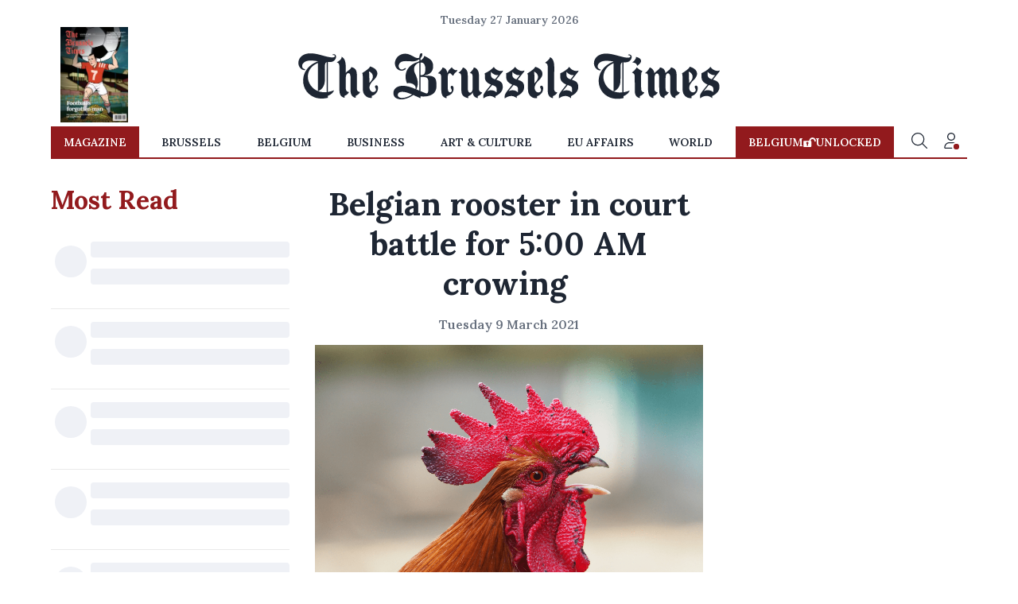

--- FILE ---
content_type: application/javascript; charset=utf-8
request_url: https://fundingchoicesmessages.google.com/f/AGSKWxUc4TrsXDt4yISbCCYSNYEHuXqJCs8FOeSpFvsd-Xi0ID32-dWuv9pUICYBlMJZWnaKPsL_CA7MoRcyNlqUH6TsVMqTex1VXzzO_iZLsTzWHIOWW_Y3TRVcoUF-nJ_odQnbtfan_NVGm6GL7Z8HwVCd79PB8xkj52HoU4T540qWpI6CyFlOzIGdfNP5/__adlib./80x468_/adv.php/ads-sidebar-/!advert_
body_size: -1285
content:
window['ff52bb55-ed68-422b-a95b-0ed7ea28a37f'] = true;